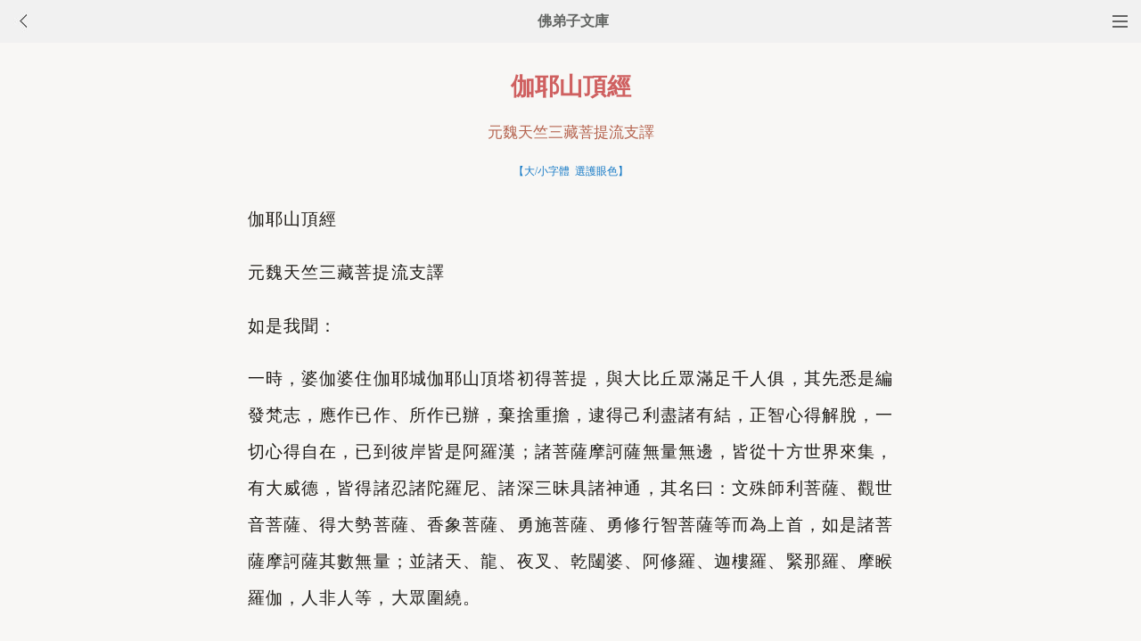

--- FILE ---
content_type: text/html
request_url: http://m.fodizi.tw/fojing/09/2309.html
body_size: 8713
content:
<!DOCTYPE html><html lang="zh-Hant" style="font-size: 54px;"><head><meta charset="utf-8"><meta name="viewport" content="initial-scale=1.0, maximum-scale=1.0, minimum-scale=1.0, user-scalable=no, width=device-width"><title>伽耶山頂經 - 佛經經文 - 佛弟子文庫</title><link rel=stylesheet type=text/css href=/css/f3.css?1></head><body bgcolor="#F8F7F5"><div class="top"><a href="/lm.htm"><span class="top_dh"></span></a><a href="javascript:customBack();"><img class="top_gb" src="/uploadfile/a/back.jpg"></a><b><a href="/">佛弟子文庫</b></a></div><div class="wrap"><h2 class="title">伽耶山頂經</h2><div class=info>元魏天竺三藏菩提流支譯</div>  <div class=fy>【<a onclick="javascript:fdznet(0)">大/小字體</a> &nbsp;<a onClick="javascript:fdze(0)">選護眼色</a><a id="play-button"></a>】</div><div class="zw" id="fdzb"><p>伽耶山頂經</p>
<p>元魏天竺三藏菩提流支譯</p>
<p>如是我聞：</p>
<p>一時，婆伽婆住伽耶城伽耶山頂塔初得菩提，與大比丘眾滿足千人俱，其先悉是編發梵志，應作已作、所作已辦，棄捨重擔，逮得己利盡諸有結，正智心得解脫，一切心得自在，已到彼岸皆是阿羅漢；諸菩薩摩訶薩無量無邊，皆從十方世界來集，有大威德，皆得諸忍諸陀羅尼、諸深三昧具諸神通，其名曰：文殊師利菩薩、觀世音菩薩、得大勢菩薩、香象菩薩、勇施菩薩、勇修行智菩薩等而為上首，如是諸菩薩摩訶薩其數無量；並諸天、龍、夜叉、乾闥婆、阿修羅、迦樓羅、緊那羅、摩睺羅伽，人非人等，大眾圍繞。</p>
<p>爾時世尊獨靜無人，入於諸佛甚深三昧，觀察法界而作是念：「我得阿耨多羅三藐三菩提，得一切智慧，所作已辦、除諸重擔、度諸有險道，滅無明得真明，拔諸箭、斷渴愛，成法船、擊法鼓、吹法蠡、建法幢，轉生死種示涅槃性，閉塞邪道開於正路，離諸罪田示於福田。我今當觀彼法，誰得阿耨多羅三藐三菩提？以何等智得阿耨多羅三藐三菩提？何者是所證阿耨多羅三藐三菩提法？為以身得？為以心得？若以身得，身則無知無覺，如草、如木、如塊、如影，無所識知，四大所造從父母生，其性無常；假以衣服、飲食、臥具、澡浴而得存立，此法必歸敗壞磨滅。若以心得，心則如幻從眾緣生，無處、無相、無物、無所有。菩提者，但有名字世俗故說，無聲、無色、無成、無行、無入，不可見、不可依，去來道斷，過諸言說，出於三界，無見、無聞、無覺、無著、無觀，離戲論、無諍、無示，不可觀、不可見，無響、無字，離言語道，如是能證菩提者，以何等智？證菩提者所證菩提法者，如是諸法但有名字但假名說，但和合名說，依世俗名說，無分別分別說，假成無成、無物離物、無取不可說，無著彼處無人證、無所用證亦無法可證，如是通達，是則名為得阿耨多羅三藐三菩提，無異離異、無菩提相。」</p>
<p>爾時，文殊師利法王子在大眾中立佛右面，執大寶蓋以覆佛上。時，文殊師利默知世尊所念如是，即白佛言：「世尊！若菩提如是相者，善男子、善女人云何於菩提發心住？」</p>
<p>佛告文殊師利：「善男子、善女人，應如彼菩提相而發心住。」</p>
<p>文殊師利言：「世尊！菩提相者，當云何知？」</p>
<p>佛告文殊師利：「菩提相者，出於三界，過一切世俗名字語言，過一切響，無發心發、滅諸發，是發菩提心住。是故，文殊師利！諸菩薩摩訶薩過一切發，是發心住。文殊師利！無發是發菩提心住。文殊師利！發菩提心者無物發住，是發菩提心住。文殊師利！發菩提心者無障礙住，是發菩提心住。文殊師利！發菩提心者如法性住，是發菩提心住。文殊師利！發菩提心者不執著一切法，是發菩提心住。文殊師利！發菩提心者不破壞如實際，是發菩提心住。文殊師利！發菩提心者，不移不益不異不一，是發菩提心住。文殊師利！發菩提心者，如鏡中像、如熱時炎，如影、如響、如虛空、如水中月，應當如是發菩提心住。」</p>
<p>爾時，會中有天子名月淨光德，得不退阿耨多羅三藐三菩提心，問文殊師利言：「諸菩薩摩訶薩初觀何法故行菩薩行？依何法故行菩薩行？」</p>
<p>文殊師利答言：「天子！諸菩薩摩訶薩行以大悲為本，為諸眾生。」</p>
<p>天子又問文殊師利：「諸菩薩摩訶薩大悲，以何為本？」</p>
<p>文殊師利答言：「天子！諸菩薩摩訶薩大悲，以直心為本。」</p>
<p>天子又問文殊師利：「諸菩薩摩訶薩直心，以何為本？」</p>
<p>文殊師利答言：「天子！諸菩薩摩訶薩直心，以於一切眾生平等心為本。」</p>
<p>天子又問文殊師利：「諸菩薩摩訶薩於一切眾生平等心，以何為本？」</p>
<p>文殊師利答言：「天子！諸菩薩摩訶薩於一切眾生平等心，以無異離異行為本。」</p>
<p>天子又問文殊師利：「諸菩薩摩訶薩無異離異行，以何為本？」</p>
<p>文殊師利答言：「天子！諸菩薩摩訶薩無異離異行，以深淨心為本。」</p>
<p>天子又問文殊師利：「諸菩薩摩訶薩深淨心，以何為本？」</p>
<p>文殊師利答言：「天子！諸菩薩摩訶薩深淨心，以阿耨多羅三藐三菩提心為本。」</p>
<p>天子又問文殊師利：「諸菩薩摩訶薩阿耨多羅三藐三菩提心，以何為本？」</p>
<p>文殊師利答言：「天子！諸菩薩摩訶薩阿耨多羅三藐三菩提心，以六波羅蜜為本。」</p>
<p>天子又問文殊師利：「諸菩薩摩訶薩六波羅蜜，以何為本？」</p>
<p>文殊師利答言：「天子！諸菩薩摩訶薩六波羅蜜，以方便慧為本。」</p>
<p>天子又問文殊師利：「諸菩薩摩訶薩方便慧，以何為本？」</p>
<p>文殊師利答言：「天子！諸菩薩摩訶薩方便慧，以不放逸為本。」</p>
<p>天子又問文殊師利：「諸菩薩摩訶薩不放逸，以何為本？」</p>
<p>文殊師利答言：「天子！諸菩薩摩訶薩不放逸，以三善行為本。」</p>
<p>天子又問文殊師利：「諸菩薩摩訶薩三善行，以何為本？」</p>
<p>文殊師利答言：「天子！諸菩薩摩訶薩三善行，以十善業道為本。」</p>
<p>天子又問文殊師利：「諸菩薩摩訶薩十善業道，以何為本？」</p>
<p>文殊師利答言：「天子！諸菩薩摩訶薩十善業道，以持戒為本。」</p>
<p>天子又問文殊師利：「諸菩薩摩訶薩持戒，以何為本？」</p>
<p>文殊師利答言：「天子！諸菩薩摩訶薩持戒，以正憶念為本。」</p>
<p>天子又問文殊師利：「諸菩薩摩訶薩正憶念，以何為本？」</p>
<p>文殊師利答言：「天子！諸菩薩摩訶薩正憶念，以正觀為本。」</p>
<p>天子又問文殊師利：「諸菩薩摩訶薩正觀，以何為本？」</p>
<p>文殊師利答言：「天子！諸菩薩摩訶薩正觀，以堅念不忘為本。」</p>
<p>天子又問文殊師利：「諸菩薩摩訶薩有幾種心，能成就因、能成就果？」</p>
<p>文殊師利答言：「天子！諸菩薩摩訶薩有四種心，能成就因、能成就果。何等為四：一者、初發心；二者、行發心；三者、不退發心；四者、一生補處發心。</p>
<p>「復次，天子！初發心如種種子，第二行發心如牙生增長，第三不退發心如莖、葉、華、果初始成就，第四一生補處發心如果等有用。</p>
<p>「復次，天子！初發心如車匠集材智，第二行發心如斫治材木淨智，第三不退發心如安施材木智，第四一生補處發心如車成運載智。</p>
<p>「復次，天子！初發心如月始生，第二行發心如月五日，第三不退發心如月十日，第四一生補處發心如月十四日，如來智慧如月十五日。</p>
<p>「復次，天子！初發心能過聲聞地，第二行發心能過辟支佛地，第三不退發心能過不定地，第四一生補處發心安住定地。</p>
<p>「復次，天子！初發心如學初章智，第二行發心如差別諸章智，第三不退發心如算數智，第四一生補處發心如通達諸論智。</p>
<p>「復次，天子！初發心從因生，第二行發心從智生，第三不退發心從斷生，第四一生補處發心從果生。</p>
<p>「復次，天子！初發心因攝，第二行發心智攝，第三不退發心斷攝，第四一生補處發心果攝。</p>
<p>「復次，天子！初發心因生，第二行發心智生，第三不退發心斷生，第四一生補處發心果生。</p>
<p>「復次，天子！初發心因差別分，第二行發心智差別分，第三不退發心斷差別分，第四一生補處發心果差別分。</p>
<p>「復次，天子！初發心如取藥草方便，第二行發心如分別藥草方便，第三不退發心如病服藥方便，第四一生補處發心如病得差方便。</p>
<p>「復次，天子，初發心學法王家生，第二行發心學法王法，第三不退發心能具足學法王法，第四一生補處發心學法王法能得自在。」</p>
<p>爾時，大眾中有天子名定光明主，不退阿耨多羅三藐三菩提心，時定光明主天子問文殊師利法王子言：「何等是諸菩薩摩訶薩畢竟略道？諸菩薩摩訶薩以是略道，疾得阿耨多羅三藐三菩提。」</p>
<p>文殊師利答言：「天子！諸菩薩摩訶薩略道有二種，諸菩薩摩訶薩以是二道，疾得阿耨多羅三藐三菩提。何等為二？一者、方便道；二者、慧道。方便者知攝善法，智慧者如實知諸法智，又方便者觀諸眾生，智慧者離諸法智；又方便者知諸法相應，智慧者知諸法不相應智；又方便者觀因道，智慧者滅因道智；又方便者知諸法差別，智慧者知諸法無差別智；又方便者莊嚴佛土，智慧者莊嚴佛土平等無差別智；又方便者入眾生諸根行，智慧者不見眾生智；又方便者得至道場，智慧者能證一切佛菩提法智。</p>
<p>「復次，天子！諸菩薩摩訶薩，復有二種略道，諸菩薩摩訶薩以是二道，疾得阿耨多羅三藐三菩提。何等為二？一者、助道；二者、斷道。助道者五波羅蜜，斷道者般若波羅蜜。</p>
<p>「復有二種略道。何等為二：一者、有礙道；二者、無礙道。有礙道者五波羅蜜，無礙道者般若波羅蜜。</p>
<p>「復有二種略道。何等為二？一者、有漏道；二者、無漏道。有漏道者五波羅蜜，無漏道者般若波羅蜜。</p>
<p>「復有二種略道。何等為二？一者、有量道；二者、無量道。有量道者取相分別，無量道者不取相分別。</p>
<p>「復有二種略道。何等為二？一者、智道；二者、斷道。智道者謂從初地乃至七地，斷道者謂從八地乃至十地。」</p>
<p>爾時，會中有菩薩摩訶薩名勇修行智，問文殊師利法王子言：「何謂菩薩摩訶薩義？何謂菩薩摩訶薩智？」</p>
<p>文殊師利答言：「善男子！義名不相應，智名相應。」勇修行智菩薩言：「文殊師利！何謂義名不相應？何謂智名相應？」</p>
<p>文殊師利言：「善男子！義名無為，彼義無有一法共相應，無有一法不共相應。何以故？以無變無相故。義者無有一法共相應，無有一法不共相應，以本不成就義故，是故無有一法共相應，無有一法不共相應。義者不移不益，無有一法共相應，無有一法不共相應故。善男子！智者名道！道者心共相應非不相應。善男子！以是義故，智名相應非不相應。</p>
<p>「復次，善男子！智名斷相應。是故，善男子！智名相應法非不相應法。</p>
<p>「復次，善男子！智名善觀五陰、十二入、十八界、十二因緣、是處非處。善男子！以是義故，智名相應非不相應。</p>
<p>「復次，善男子！諸菩薩摩訶薩有十種智。何等為十？一者、因智；二者、果智；三者、義智；四者、方便智；五者、慧智；六者、攝智；七者、波羅蜜智；八者、大悲智；九者、教化眾生智；十者、不著一切法智。善男子！是名諸菩薩摩訶薩十種智。</p>
<p>「復次，善男子！諸菩薩摩訶薩有十種發。何等為十？一者、身發，欲令一切眾生身業清淨故；二者、口發，欲令一切眾生口業清淨故；三者、意發，欲令一切眾生意業清淨故；四者、內發，以不虛妄分別一切諸眾生故；五者、外發，以於一切眾生平等行故；六者、智發，以具足佛智清淨故；七者、清淨國土發，以示一切諸佛國土功德莊嚴故；八者、教化眾生髮，以知一切煩惱病藥故；九者、實發，以成就定聚故；十者、無為智滿足心發，以不著一切三界故。善男子！是名諸菩薩摩訶薩十種發。</p>
<p>「復次，善男子！諸菩薩摩訶薩有十種行。何等為十？一者、波羅蜜行；二者、攝事行；三者、慧行；四者、方便行；五者、大悲行；六者、求助慧法行；七者、求助智法行；八者、心清淨行；九者、觀諸諦行；十者、於一切愛不愛事不貪著行。善男子！是名諸菩薩摩訶薩十種行。</p>
<p>「復次，善男子！諸菩薩摩訶薩有十一種無盡觀？何等為十一？一者、身無盡觀；二者、事無盡觀；三者、煩惱無盡觀；四者、法無盡觀；五者、愛無盡觀；六者、見無盡觀；七者、助道無盡觀；八者、取無盡觀；九者、不著無盡觀；十者、相應無盡觀；十一者、道場智性無盡觀。善男子！是名諸菩薩摩訶薩十一種無盡觀。</p>
<p>「復次，善男子！諸菩薩摩訶薩有十種對治法。何等為十？一者、對治慳貪心，雨布施雨故；二者、對治破戒心，身口意業三法清淨故；三者、對治瞋恚心，修行清淨大慈悲故；四者、對治懈怠心，求諸佛法無疲倦故；五者、對治不善覺觀心，得禪定解脫奮迅自在故；六者、對治愚癡心，生助決定慧方便法故；七者、對治諸煩惱心，生助道法故；八者、對治顛倒道，集實諦助道，生不顛倒道故；九者、對治不自在心，法時非時得自在故；十者、對治有我相，觀諸法無我故。善男子！是名諸菩薩摩訶薩十種對治法。</p>
<p>「復次，善男子！諸菩薩摩訶薩有十種寂靜地。何等為十？一者、身寂靜，以離三種身不善業故；二者、口寂靜，以清淨四種口業故；三者、心寂靜，以離三種意惡行故；四者、內寂靜，以不著自身故；五者、外境界寂靜，以不著一切法故；六者、智功德寂靜，以不著道故；七者、勝寂靜，以如實觀聖地故；八者、未來際寂靜，以彼岸慧助行故；九者、所行世事寂靜，以不誑一切眾生故；十者、不惜身心寂靜，以大慈悲心教化一切眾生故。善男子！是名諸菩薩摩訶薩十種寂靜地。</p>
<p>「復次，善男子！諸菩薩摩訶薩如實修行得菩提，非不如實修行得菩提。善男子！云何名為諸菩薩摩訶薩如實修行？善男子！如實修行者如說能行故，不如實修行者但有言說，不能如實修行故。</p>
<p>「復次，善男子！諸菩薩摩訶薩復有二種如實修行。何等為二？一者、智如實修行道；二者、斷如實修行道。善男子！是名諸菩薩摩訶薩二種如實修行。</p>
<p>「復次，善男子！諸菩薩摩訶薩復有二種如實修行。何等為二？一者、調伏自身如實修行；二者、教化眾生如實修行。善男子！是名諸菩薩摩訶薩二種如實修行。</p>
<p>「復次，善男子！諸菩薩摩訶薩復有二種如實修行。何等為二？一者、功用智如實修行；二者、無功用智如實修行。善男子！是名諸菩薩摩訶薩二種如實修行。</p>
<p>「復次，善男子！諸菩薩摩訶薩復有二種如實修行。何等為二？一者、善知分別諸地如實修行；二者、善知諸地無差別方便如實修行。善男子！是名諸菩薩摩訶薩二種如實修行。</p>
<p>「復次，善男子！諸菩薩摩訶薩復有二種如實修行。何等為二？一者、離諸地過如實修行；二者、善知地地轉方便如實修行。善男子！是名諸菩薩摩訶薩二種如實修行。</p>
<p>「復次，善男子！諸菩薩摩訶薩復有二種如實修行。何等為二？一者、能說聲聞、辟支佛地如實修行；二者、善知佛菩提不退轉方便如實修行。善男子！是名諸菩薩摩訶薩二種如實修行。</p>
<p>「善男子！諸菩薩摩訶薩有如是等無量無邊如實修行，諸菩薩摩訶薩應如是學如實修行；諸菩薩摩訶薩若能如是如實修行者，速得阿耨多羅三藐三菩提，不以為難。」</p>
<p>爾時，佛讚文殊師利法王子言：「善哉，善哉！文殊師利！汝今善能為諸菩薩摩訶薩說本業道，誠如汝所說。」</p>
<p>說是法時，十千菩薩得無生法忍。文殊師利法王子等，一切世間天、人、阿修羅等，聞佛所說，皆大歡喜，信受奉行。</p>
<p>伽耶山頂經</p><div class=p></div><div style="clear:both;"></div><br><p>上篇：<a href='/fojing/09/2308.html'>文殊師利問菩提經</a> <p>下篇：<a href='/fojing/09/2310.html'>佛說象頭精舍經</a></p></div><div style="clear:both;"></div><script src="/css/j5.xml?2"></script><div class=sh><div class="a2a_kit a2a_kit_size_32 a2a_default_style" id="shar"><a class="a2a_button_line" rel="nofollow"></a><a class="a2a_button_whatsapp" rel="nofollow"></a><a class="a2a_button_twitter" rel="nofollow"></a><a class="a2a_button_google_gmail" rel="nofollow"></a><a class="a2a_button_telegram" rel="nofollow"></a><a class="a2a_button_facebook" rel="nofollow"></a></div></div><div class="tags"><a class="tag" href="/">文庫首頁</a><a class="tag" href="/lm.htm">全部欄目</a><a class="tag" href="http://so.fodizi.tw/sj.asp">隨機文章</a></div><div class="author"><a class="info2" href="/f24.htm"><img class="avatar" src="/uploadfile/a/f24.jpg"><div class="wrapper"><header class="name">佛經咒語文章列表</header></div></a></div>








<div class="author"><a class="info2" href="/fojing/09/"><img class="avatar" src="/uploadfile/a/f143.jpg"><div class="wrapper"><header class="name">大藏經·經集部目錄</header></div></a></div>














<div class=soso><div class=so><form action=http://so.fodizi.tw/fj.asp><input class=so2 placeholder=搜索文章、佛經、詞典 name=keyword type=search><input value=搜 class=sob type=submit></form></div></div><div class="fdz-feed"><script>if( /iphone|ipad|ipod|Android 2|Android 3|Android 4|Android app|Android app2/i.test(navigator.userAgent)) {document.writeln('')}else {document.writeln('<a href="/fojiaoxinxi/21963.html"><div class="content"><div class="content-img"><img src="//pic.fodizi.tw/uploadfile/201810/3/2210488969.jpg" class="lazy thumbnail" style="display: block;"></div><div class="content-note"><div class="content-header"><h2><font color="#FF0000">【推薦】</font>佛教文庫APP客戶端</h2></div><span class="m10">可以觀看佛教文章和佛學視頻講座</span></div></div></a>');}</script><a href="/fojing/20/6269.html"><div class="content"><div class="content-note"><div class="content-header"><h2>六祖大師法寶壇經</h2></div><span>六祖大師法寶壇經序 古筠比丘德異撰 妙道虛玄不可思議...</span></div></div></a><a href="/fojing/04/1615.html"><div class="content"><div class="content-note"><div class="content-header"><h2>無量義經</h2></div><span>無量義經序 蕭齊荊州隱士劉虯作 無量義經者，取其無相...</span></div></div></a><a href="/fojing/23/7440.html"><div class="content"><div class="content-note"><div class="content-header"><h2>【註音版】金光明最勝王經</h2></div><span>金光明最勝王經...</span></div></div></a><a href="/fojing/23/7135.html"><div class="content"><div class="content-note"><div class="content-header"><h2>【註音版】大悲咒修持儀軌</h2></div><span>大悲咒修持儀軌...</span></div></div></a><a href="/fojing/09/2364.html"><div class="content"><div class="content-note"><div class="content-header"><h2>佛說薩羅國經</h2></div><span>佛說薩羅國經 失譯人名今附東晉錄 昔有大國名曰薩羅，...</span></div></div></a><a href="/fojing/09/2315.html"><div class="content"><div class="content-note"><div class="content-header"><h2>佛說文殊師利行經</h2></div><span>佛說文殊尸利行經 隋天竺三藏豆那掘多譯 我豆那掘多，...</span></div></div></a><a href="/fojing/09/2748.html"><div class="content"><div class="content-note"><div class="content-header"><h2>諸佛要集經</h2></div><span>諸佛要集經卷上 西晉月氏三藏竺法護譯 聞如是： 一時...</span></div></div></a><a href="/fojing/09/2443.html"><div class="content"><div class="content-note"><div class="content-header"><h2>佛為海龍王說法印經</h2></div><span>佛為海龍王說法印經 大唐三藏法師義淨奉　詔譯 如是我...</span></div></div></a><a href="/fojing/01/278.html"><div class="content"><div class="content-note"><div class="content-header"><h2>五陰譬喻經</h2></div><span>五陰譬喻經 後漢安息三藏安世高譯 聞如是： 一時，佛...</span></div></div></a><a href="/fojing/20/6103.html"><div class="content"><div class="content-note"><div class="content-header"><h2>徹悟禪師文集</h2></div><span>徹悟禪師文集卷上 門人（喚醒、了睿）輯錄 法語 示眾...</span></div></div></a><a href="/fojing/09/2364.html"><div class="content"><div class="content-note"><div class="content-header"><h2>佛說薩羅國經</h2></div><span>佛說薩羅國經 失譯人名今附東晉錄 昔有大國名曰薩羅，...</span></div></div></a><a href="/fojing/23/7146.html"><div class="content"><div class="content-note"><div class="content-header"><h2>【註音版】佛七圓滿日佛前大迴向後禮祖儀</h2></div><span>此文根據《靈岩山寺專修淨土道場念誦儀規》(印光大師...</span></div></div></a><a href="/fojing/06/2059.html"><div class="content"><div class="content-note"><div class="content-header"><h2>佛說護國尊者所問大乘經</h2></div><span>佛說護國尊者所問大乘經卷第一 西天譯經三藏朝散大夫...</span></div></div></a><a href="/fojing/23/7579.html"><div class="content"><div class="content-note"><div class="content-header"><h2>【註音版】太子瑞應本起經</h2></div><span>...</span></div></div></a><a href="/fojing/03/1449.html"><div class="content"><div class="content-note"><div class="content-header"><h2>光讚般若波羅蜜經</h2></div><span>光讚般若波羅蜜經卷第一 光讚品第一 聞如是：一時，佛...</span></div></div></a><a href="/fojing/20/6231.html"><div class="content"><div class="content-note"><div class="content-header"><h2>蓮華世界詩</h2></div><span>明雲棲會下妙意庵廣貴撰 佛言諸佛如來，是法界身，則...</span></div></div></a><a href="/fojing/23/7274.html"><div class="content"><div class="content-note"><div class="content-header"><h2>【註音版】文殊師利問菩提經</h2></div><span>文殊師利問菩提經...</span></div></div></a><a href="/f04/55111.html"><div class="content"><div class="content-note"><div class="content-header"><h2>【佛教詞典】請他成熟</h2></div><span>【請他成熟】 p1344 瑜伽三十七卷二十四頁云：請他成熟...</span></div></div></a><a href="/f03/33917.html"><div class="content"><div class="content-note"><div class="content-header"><h2>【佛教詞典】千如</h2></div><span>十法界一一各具十如是法，謂如是相、如是性、如是體、...</span></div></div></a><a href="/fojiaogushi/20931.html"><div class="content"><div class="content-img"><img src="//pic.fodizi.tw/uploadfile/201711/10/1149344377.jpg" class="lazy thumbnail" style="display: block;"></div><div class="content-note"><div class="content-header"><h2>德亮法師往生見聞錄</h2></div><span>時維丁酉（二〇一七）年七月十九日十七點二十分，德亮...</span></div></div></a><a href="/qt/daanfashi/23322.html"><div class="content"><div class="content-img"><img src="//pic.fodizi.tw/uploadfile/201911/17/2314400217.jpg" class="lazy thumbnail" style="display: block;"></div><div class="content-note"><div class="content-header"><h2>今生不要再錯過念佛往生的大好機緣</h2></div><span>問： 弟子是醫院離休的醫務人員，雖是護士專業，但是從...</span></div></div></a><a href="/qt/qita/25713.html"><div class="content"><div class="content-img"><img src="//pic.fodizi.tw/uploadfile/202111/10/2317544249.jpg" class="lazy thumbnail" style="display: block;"></div><div class="content-note"><div class="content-header"><h2>虛空藏菩薩如何觀虛空</h2></div><span>此大神力，由我諦觀四大無依，妄想生滅，虛空無二，佛...</span></div></div></a><a href="/qt/shengyanfashi/1186.html"><div class="content"><div class="content-note"><div class="content-header"><h2>聖嚴法師《裝出來的自信靠不住》</h2></div><span>有些人看起來很有自信，或是自認為很有自信，但這種人...</span></div></div></a><a href="/qt/jinghuifashi/13084.html"><div class="content"><div class="content-note"><div class="content-header"><h2>淨慧長老問禪寮答問系列</h2></div><span>修禪的上根利智 問：修禪要上根利智的人，我很擔心自...</span></div></div></a><a href="/qt/qita/28104.html"><div class="content"><div class="content-img"><img src="//pic.fodizi.tw/uploadfile/202412/2/1955500841.jpg" class="lazy thumbnail" style="display: block;"></div><div class="content-note"><div class="content-header"><h2>修不淨觀會不會生病</h2></div><span>問： 請問師父，修不淨觀如果說觀到內臟腐爛的話，會不...</span></div></div></a><a href="/fojiaogushi/5968.html"><div class="content"><div class="content-note"><div class="content-header"><h2>一碗白飯的恩情</h2></div><span>曾看過一則感人的故事――數十年前，台北市的舊市區有...</span></div></div></a><a href="/fojiaogushi/17866.html"><div class="content"><div class="content-img"><img src="//pic.fodizi.tw/uploadfile/201601/18/237111407.jpg" class="lazy thumbnail" style="display: block;"></div><div class="content-note"><div class="content-header"><h2>帶著前世記憶的一品高官</h2></div><span>清朝初年有一位記得前世經歷，深受順治、康熙皇帝賞識...</span></div></div></a><a href="/qt/qita/20257.html"><div class="content"><div class="content-img"><img src="//pic.fodizi.tw/uploadfile/201705/9/182222313.jpg" class="lazy thumbnail" style="display: block;"></div><div class="content-note"><div class="content-header"><h2>越是在修行的人，那些罪業越是會現形</h2></div><span>傍晚，某某法師與一些信徒，近十人上承天寺請示老和尚...</span></div></div></a><a href="/fojiaogushi/22648.html"><div class="content"><div class="content-img"><img src="//pic.fodizi.tw/uploadfile/201904/18/2310577001.jpg" class="lazy thumbnail" style="display: block;"></div><div class="content-note"><div class="content-header"><h2>唐代高僧懷感大師</h2></div><span>在佛教的教法中，淨土法門是貌似簡單、容易，幾乎沒什...</span></div></div></a><a href="/fojiaogushi/25039.html"><div class="content"><div class="content-img"><img src="//pic.fodizi.tw/uploadfile/202103/28/1512144813.jpg" class="lazy thumbnail" style="display: block;"></div><div class="content-note"><div class="content-header"><h2>舍利弗五百世墮為毒蛇</h2></div><span>我們講一個實際的公案給大家參考。佛陀的弟子有一個叫...</span></div></div></a><a href="/huilvfashi/2229.html"><div class="content"><div class="content-note"><div class="content-header"><h2>慧律法師：佛教徒對風水要持什麼樣的態度</h2></div><span>佛教徒是採取中道的態度。這風水對我們凡夫來講確確實...</span></div></div></a><a target="_blank" href="http://m.foyin.tv/6366.htm"><div class="content"><div class="content-img"><img src="http://img.foyin.tv/05420308588B5DEE0000011AC2086E28.jpg" class="lazy thumbnail" style="display: block;"></div><div class="content-note"><div class="content-header"><h2>【視頻】《普門品》比丘尼唱誦</h2></div><span>《普門品》比丘尼唱誦</span></div></div></a><a target="_blank" href="http://m.foyin.tv/236.htm"><div class="content"><div class="content-img"><img src="http://img.foyin.tv/0542040858FF69F41E58C973CB07E687.jpg" class="lazy thumbnail" style="display: block;"></div><div class="content-note"><div class="content-header"><h2>【視頻】《六祖壇經》女聲讀誦</h2></div><span>《六祖壇經》女聲讀誦</span></div></div></a></div>
<div style="clear:both;"></div><div class="cat_box"><div><ul class="cat_list"><li><a href="/f40.htm">改造命運</a></li><li><a href="/f168.htm">隨喜</a></li><li><a href="/f119.htm">無量壽經</a></li><li><a href="/f149.htm">打坐</a></li><li><a href="/f100.htm">真如自性</a></li><li><a href="/f51.htm">淨界法師</a></li><li><a href="/f179.htm">大勢至菩薩</a></li><li><a href="/f2.htm">佛教故事</a></li><li><a href="/f130.htm">普賢菩薩</a></li><li><a href="/f81.htm">健康素食</a></li><li><a href="/f32.htm">因果報應</a></li><li><a href="/f160.htm">達摩大師</a></li><li><a href="/f111.htm">明海法師</a></li><li><a href="/f190.htm">佛教儀軌</a></li><li><a href="/f141.htm">宗性法師</a></li><li><a href="/f92.htm">文殊菩薩</a></li><li><a href="/f43.htm">釋迦牟尼佛</a></li><li><a href="/f171.htm">五戒</a></li><li><a href="/f122.htm">楞嚴經</a></li><li><a href="/f152.htm">出家</a></li></ul></div></div><div style="top: 0px;" class="foot c"><div class="foot links"><font color="#2B2B2B">佛弟子文庫 fodizi.tw</font><br><br><a href="/">文庫首頁</a> <a href="http://so.fodizi.tw/sj.asp">隨機文章</a> <font color="#2B2B2B"><a href="javascript:scroll(0,0)" >返回頂部</a></font> <a href="/fojiaoxinxi/21964.html">網站郵箱</a></div><br><div class="foot copyright">願以此功德，莊嚴佛淨土。上報四重恩，下濟三途苦。<br><br>若有見聞者，悉發菩提心。盡此一報身，同生極樂國。</div></div></body></html>

--- FILE ---
content_type: text/css
request_url: http://m.fodizi.tw/css/f3.css?1
body_size: 3031
content:
body{font-size:12px;color:#1E1B17;monospace;padding:0px;margin:0px auto 0px auto;} a{color:#167AC6;text-decoration:none} a:hover{color:#F00;text-decoration:none} .wrap{margin:0 auto;max-width: 768px;} .t{margin-left:17px;padding:2px;font-weight:400;line-height:28px;text-align:left}.fy{font-size:12px;color:#167AC6;text-align:center;} .zw{font-size:14pt;text-align:justify;line-height:41px;font-weight:400;padding:0.4rem;margin-top: -.30rem;letter-spacing: 0.06em;} .zw img{height:auto!important;display:block;width:100%} .p{line-height:normal;margin-left:20px;text-align:center; } .p{line-height: normal; font-size: 14px;margin-left:20px;text-align:left} .p a,.p span{display:block;color:#390;font-weight:normal;text-decoration:none;letter-spacing:0px;border:1px solid #ccc;padding-top:2px;float:left;margin-top:5px;margin-right:2px;margin-bottom:5px;margin-left:2px;text-align:center;padding-right:5px;padding-left:5px;height:18px} .p a:hover, .p a.current{color:#F44;border:1px solid #F44} .p input{padding:0px;color:#390;height:16px;width:25px;border:0px solid #fff;text-align:center;margin-top:0px;margin-right:-5px;margin-bottom:0px;margin-left:-5px;vertical-align:middle;font-size:12px} .box{line-height:25px;padding-bottom:20px;padding-left:20px}.box ul{list-style:none;padding:0px;margin:0px;white-space:nowrap;text-overflow:ellipsis;overflow:hidden;font-size:15px;line-height:30px;} .soso{padding: 0 0.2rem;padding-bottom:.27rem;} .so{padding-top:10px;position:relative;-webkit-appearance: none; -webkit-border-radius: 0;}.so2{-webkit-appearance: none; -webkit-border-radius: 0;width:100%;border:1px solid #dfdfdf;height:31px;line-height:31px;font-size:16px;}.sob{cursor: pointer; position:absolute; top:10px; right:0;-webkit-appearance: none; -webkit-border-radius: 0;border:0;height:31px;line-height:31px;width:60px;padding-left:9px;color:#514839;border-left:1px solid #dfdfdf;font-size:16px;background:url() no-repeat 8px 9px #EBEBEB;} .top { width: 100%; min-width: 320px; height: 48px; background: #F1F1F1; top: 0; overflow: hidden; }.top b { height: 48px; line-height: 48px; FONT-SIZE:16px; color: #636563; text-align: center; display: block; }.top b a:link {color:#636563;FONT-SIZE:16x;}.top b a:visited {color:#636563;} .top .top_dh { float: right; width: 48px; height: 48px; background: url(/uploadfile/a/dh.jpg) no-repeat center; }.top .top_gb { float: left; width: 24px; height: 24px; padding: 12px 15px; }.foot.c { background: rgb(247, 248, 250) none repeat scroll 0% 0%; color: rgb(168, 171, 176); font-size: 12px; padding: 23px 0px; text-align: center; position: relative; } .foot a{color:#2B2B2B; } .title { padding: .153333rem .4rem 0; font-weight: bold; color: #cf6060; position: relative; font-size: 27px;text-align: center} .title .original { position: absolute; background: #D3EAFA; border-radius: .066667rem; font-weight: 400; width: 1.04rem; text-align: center; margin: .18rem 0; font-size: 13.5px; height: 22.5px; line-height: 22.5px; } 
.info { padding: 0 .4rem 0; color: #B4624D; position: relative; font-size: 17px;text-align:center;padding-bottom: 0.45rem} 
.author .info2 { display: -webkit-box; display: -webkit-flex; display: -moz-box; display: -ms-flexbox; display: flex; background: #FAFAFA; } .author { padding: .0rem .45rem; padding-bottom:.4rem; font-weight: 400; -webkit-box-align: center; -webkit-align-items: center; -moz-box-align: center; -ms-flex-align: center; align-items: center; color: #999; margin-left:-.05rem; } .author .info2 { -webkit-box-flex: 1; -webkit-flex: 1; -moz-box-flex: 1; -ms-flex: 1; flex: 1; color: #858585; } .author .info2 .avatar { width: .96rem; height: .96rem; border-radius: 50%; background-color: #68a1e3; } .author .info2 .wrapper { padding-left: .2rem; padding-top:.33rem; } .author .info2 .wrapper .name { font-size: 16px; line-height: 17px; } .author .info2 .wrapper .name { max-width: 2.84rem; overflow: hidden; text-overflow: ellipsis; white-space: nowrap; color: #222; } .fdz-feed { padding: 0 0.146667rem;} .fdz-item[hp] { display: block; text-decoration: none;} .fdz-itemc[np] { padding: 0.4rem 0; border-bottom: 1px solid #f0f0f0;font-size:54px; } .fdz-itemc .article[np] { margin-bottom: 0.32rem; } .fdz-itemc .article h4[np] { font-size: 18px;color: #a16161; font-weight: 400; overflow: hidden; display: -webkit-box; -webkit-line-clamp: 2; word-break: break-all; -webkit-box-orient: vertical; text-overflow: ellipsis; line-height: 1.35em; max-height: 2.7em; margin: -0.175em 0 -0.175em 0; white-space: pre-wrap; } .fdz-itemc[hp] { display: -webkit-box; display: -webkit-flex; display: -ms-flexbox; display: flex; padding: 0.32rem 0; border-bottom: 1px solid #f0f0f0; } .fdz-itemc .article[hp] { position: relative; -webkit-box-flex: 1; -webkit-flex: 1; -ms-flex: 1; flex: 1; margin-right: 0.266667rem; } .fdz-img[hp] { position: relative; line-height: 0; } .fdz-img .imglazy[hp] { width: 3.04rem; height: 1.973333rem; } .fdz-feed img { display: inline; } .imglazy { background: url() no-repeat center; background-size: 100%; } .fdz-img[hp] { line-height: 0;position: relative; } .fdz-itemd[hp2] { font-size: 11px; color: #a4a4a4; } .fdz-itemc .article h4[hp] { font-size: 18px; } .fdz-itemc[hp] { display: -webkit-box; display: -webkit-flex; display: -ms-flexbox; display: flex; padding: 0.32rem 0; border-bottom: 1px solid #f0f0f0; } .fdz-itemc .article[hp] { position: relative; -webkit-box-flex: 1; -webkit-flex: 1; -ms-flex: 1; flex: 1; margin-right: 0.266667rem; } .fdz-itemc .article h4[hp] {font-size: 18px; color: #2b2b2b; font-weight: 400; overflow: hidden; display: -webkit-box; -webkit-line-clamp: 2; word-break: break-all; -webkit-box-orient: vertical; text-overflow: ellipsis; line-height: 1.35em; max-height: 2.7em; margin: -0.175em 0 -0.175em 0; white-space: pre-wrap; } .fdz-itemd[hp2] { font-size: 11px; } .fdz-itemd[hp2] { color: #a4a4a4; } .fdz-item[np] { display: block; text-decoration: none; } .tags { padding: 0.4rem; } .tags { overflow: hidden; } .tags .tag { height: 32px; padding: 0 14px; line-height: 32px; font-size: 14px; } .tags .tag { float: left; margin: 0 .266667rem .266667rem 0; color: #656565; border-radius: .426667rem; background: #ecedef; } .cat_list li{float:left;width:25%;border-bottom:1px solid #e9e9e9;text-align:center;line-height:13px;height:40px;position:relative;bottom:-1px;font-size:13px}.cat_list li a{color:#5e5e5e;display:block;border-right:1px solid #dfdfdf;height:13px;margin-top:13px}.cat_list li:nth-of-type(4n+0) a{border-right:0}.cat_more{float:right;font-size:13px;line-height:15px;height:14px;overflow:hidden;color:#5e5e5e}.cat_box .cat_tit .cat_more em{width:14px;height:14px;background-size:105px;background-color:transparent;background-position:-2px -66px;margin-right:4px}.cat_box { margin: 0; zoom: 1; overflow: hidden; }.cat_box .cat_tit { border: 0; background: #fff; }.cat_list li { float: left; width: 25%; border-bottom: 1px solid #e9e9e9; text-align: center; line-height: 13px; height: 40px; position: relative; bottom: -1px; font-size: 13px; }ul, ol, li { list-style: none; margin: 0; padding: 0; }.sh{padding: 0.2rem 0.4rem 0.4rem 0.4rem;font-weight:400;}
.content{border-bottom:1px solid #f0f0f0;position:relative;float:left;padding:15px 0;width:100%} .content .content-header{} .content-header h2{font-size:18px;font-weight:400;position:relative;margin:0 0 8px;color:#6a6a6a;line-height:1.35em;text-decoration:none;text-overflow:ellipsis;display:-webkit-box;-webkit-line-clamp:2;margin-bottom:10px} .content-header .content-info a{font-size:14px;color:#999;text-decoration:none} .content-header .content-info{font-size:14px;color:#999} .content .content-img{float:left;margin:0 20px 0 0;text-align:center;position:relative;overflow:hidden;width:140px;max-height:90px;} .content .content-img a{vertical-align:middle;text-decoration:none} .content .content-img img{margin:0 auto;width:140px;height:auto;display:block;transform:scale(1);transition:all .5s ease 0s;-webkit-transform:scale(1);-webkit-transform:all 1s ease 0s} .content-info{font-size:13px;color:#999} .content-info a{font-size:13px;color:#999;text-decoration:none} .content .content-note{font-size:13px;color:#999;overflow:hidden;*display:inline-block} .content .content-note a{font-size:13px;color:#999;text-decoration:none} .content .content-note p{margin-bottom:10px;line-height:25px;color:#b8b8b8} .content-note .content-info{display:block;color:#b8b8b8} .content .content-status{background-color:#d43d3d;position:relative;padding:15px;transition:all .2s linear 0s;-moz-transition:all .2s linear 0s;-o-transition:all .2s linear 0s;-webkit-transition:all .2s linear 0s;overflow:hidden} .content-status .icon-quote-left{float:left;color:#fff;font-size:20px;font-size:2rem} .post-read-more{text-align:center} .post-read-more a{padding:8px 35px;font-size:15px;border:1px solid #d43d3d;color:#fff;-khtml-border-radius:3px;-moz-border-radius:3px;-webkit-border-radius:3px;transition:all .4s ease;cursor:pointer;display:inline-block;vertical-align:middle;background:#d43d3d;text-decoration:none;margin-top: 15px;margin-bottom: 15px;} .post-read-more a:hover{background:#fff;color:#d43d3d;border-color:#d43d3d}.post-read-more .loading{}.cover-text{position:absolute;top:0;width:100%;height:100%;transition:all .2s ease-out;-webkit-transition:all .2s ease-out;-moz-transition:all .2s ease-out;-o-transition:all .2s ease-out}
 .notification-bar {
        position: fixed;
        top: 0;
        left: 0;
        width: 100%;
        background: rgba(134, 125, 136, 0.79);
        color: white;
        padding: 10px;
        text-align: center;
        z-index: 1000;
        border-radius: 0;
    }
    .notification-bar button {
        margin-left: 10px;
        padding: 1px 2px;
        border: 1px solid white;
        background-color: transparent;
        color: white;
        border-radius: 5px;
    }
	
		  .audio-module {
            position: fixed;
            left: 0;
            top: 50%;
            transform: translateY(-50%);
            background-color: #f1f1f1;
            padding: 10px;
            border-radius: 0 10px 10px 0;
            box-shadow: 0 0 10px rgba(0, 0, 0, 0.2);
            display: none; 
            width: 280px; 
        }

        .controls {
            display: flex;
            justify-content: space-between;
            align-items: center;
            margin-bottom: 10px;
        }

        .play-pause, .speed-toggle, .loop-toggle {
            margin: 5px;
            padding: 5px 10px;
            font-size: 12px;
            color: #585858;
        }

        .progress-bar {
            width: 100%;
            margin: 10px 0;
        }

        .time-display {
            font-size: 14px;
        }

        .hide-button {
            position: absolute;
            right: 0px;
            padding: 4px 5px;
            background-color: #333;
            color: #fff;
            cursor: pointer;
            border-radius: 5px;
        }

        .show-button {
            position: fixed;
            right: 0;
            top: 80%;
            transform: translateY(-50%);
            padding: 3px;
            background-color: #616161;
            color: #ECE8E8;
            cursor: pointer;
            border-radius: 3px;
            z-index: 1000; 
        }

        .playlist {
            margin-top: 10px;
            max-height: 150px; 
            overflow-y: auto; 
        }

        .playlist-item {
            cursor: pointer;
            margin-bottom: 5px;
            padding: 5px;
            background-color: #e1e1e1;
            border-radius: 5px;
            color: #6D6D6D; 
                    }

        .playlist-item:hover {
            background-color: #DAD1DA;
        }